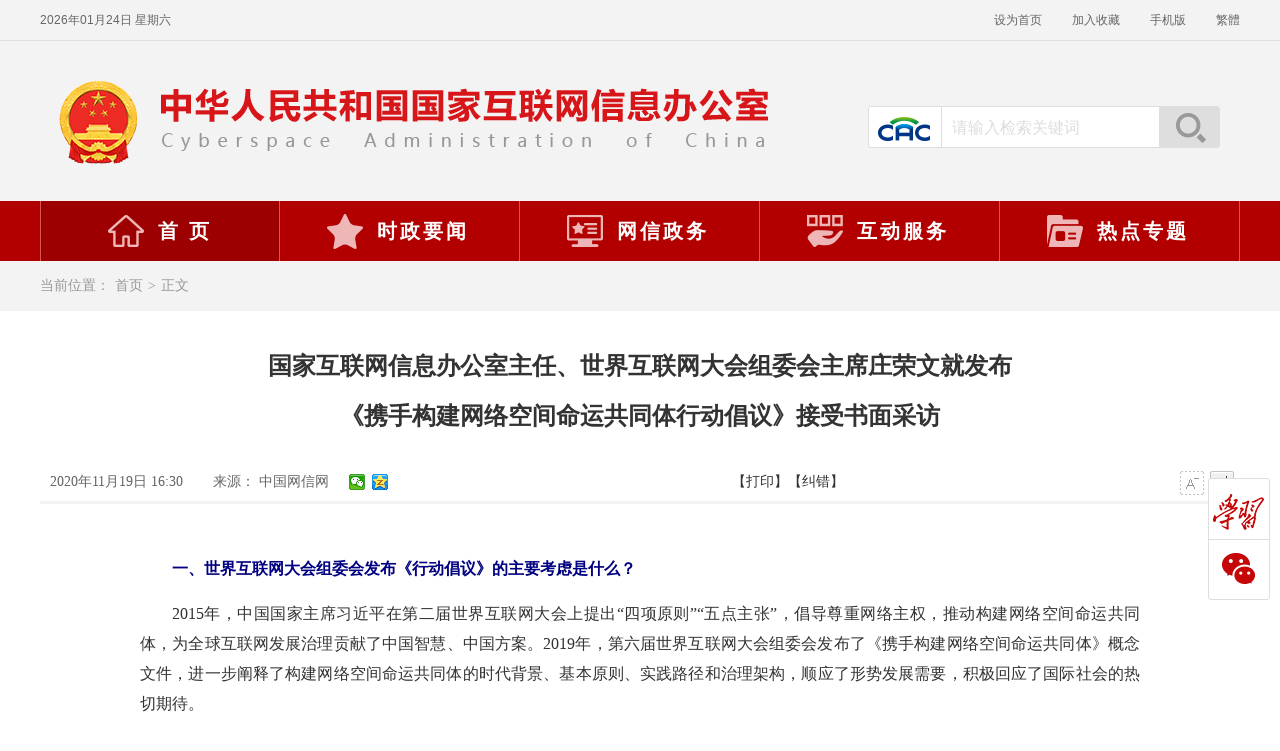

--- FILE ---
content_type: text/html; charset=utf-8
request_url: https://www.cac.gov.cn/2020-11/19/c_1607351042513898.htm
body_size: 5674
content:
<!DOCTYPE html>
<html lang="zh">
<head>
    <meta charset="UTF-8">
    <meta http-equiv="X-UA-Compatible" content="IE=edge">
    <meta name="viewport" content="width=device-width, initial-scale=1.0">
    <title>国家互联网信息办公室主任、世界互联网大会组委会主席庄荣文就发布《携手构建网络空间命运共同体行动倡议》接受书面采访_中央网络安全和信息化委员会办公室</title>
    <META NAME="Keywords" CONTENT="共同共同体命运构建网络空间行动">
    <META NAME="Abstract" CONTENT="2015年，中国国家主席习近平在第二届世界互联网大会上提出“四项原则”“五点主张”，倡导尊重网络主权，推动构建网络空间命运共同体，为全球互联网发展治理贡献了中国智慧、中国方案。">
    <META NAME="Description" CONTENT="2015年，中国国家主席习近平在第二届世界互联网大会上提出“四项原则”“五点主张”，倡导尊重网络主权，推动构建网络空间命运共同体，为全球互联网发展治理贡献了中国智慧、中国方案。">
    <link rel="stylesheet" href="//www.cac.gov.cn/lib/pc/scheme/css/common.css" media="screen and (min-width:901px)">
    <link rel="stylesheet" href="//www.cac.gov.cn/lib/pc/scheme/css/news.css" media="screen and (min-width:901px)">
    <link rel="stylesheet" href="//www.cac.gov.cn/lib/pc/scheme/css/print.css" media="print" />
    <link rel="stylesheet" href="//www.cac.gov.cn/lib/mobile/scheme/css/distinct.css" media="screen and (max-width: 900px)"/>
    <link rel="stylesheet" href="//www.cac.gov.cn/lib/mobile/scheme/css/detail.css" media="screen and (max-width: 900px)"/>
<script src="//www.cac.gov.cn/lib/template/scheme/js/jq.js"></script>
</head>
<body>
<script language="JavaScript" src="//www.cac.gov.cn/inc/appvar.js"></script>
<script language="JavaScript" src="//www.cac.gov.cn/inc/appfunction.js"></script>
<script language="JavaScript" src="//www.cac.gov.cn/inc/pub.js"></script>
<script language="JavaScript" src="//www.cac.gov.cn/inc/date/WdatePicker.js"></script>
<script language="JavaScript" src="//www.cac.gov.cn/inc/flv.js"></script>
<script language="JavaScript" src="//www.cac.gov.cn/inc/tree.js"></script>
<script language="JavaScript" src="//www.cac.gov.cn/inc/tree_tpl.js"></script>
<script language="JavaScript" src="//www.cac.gov.cn/inc/jquery.min.js"></script><div class="header">
<div class="head-line">
<div class="top-bar">
<div id="time" class="left"> </div>
<div class="right"><a class="t1" onclick="SetHome(this, window.location)" href="###">设为首页</a><a class="t2" onclick="AddFavorite(window.location, document.title)" href="###">加入收藏</a><a id="rwk_btn_ss" class="ydb" data-reveal-id="myModal" href="//wap.cac.gov.cn/" rel="noopener noreferrer">手机版</a><a id="StranLink" class="t3" href="/###">繁体</a></div>
</div>
</div>
<div class="logo-area">
<div class="logo">
<ul>
    <li><img src="//www.cac.gov.cn/lib/pc/scheme/images/logo01.png" alt="" /></li>
    <li><img src="//www.cac.gov.cn/lib/pc/scheme/images/logo02.png" alt="" /></li>
</ul>
</div>
<div class="search right">
<div class="con"><i id="logo"></i>                     <input id="sw" class="input1" onKeyDown="KeyDown();" name="huopro" value="请输入检索关键词" type="text" />                     <a class="btn_ss" onClick="searchsearch()" href="javascript:">搜索</a>
<form id="zlb" method="get" action="//search.cac.gov.cn/cms/cmsadmin/infopub/gjjs.jsp" target="_blank" name="frm">
    <input id="searchword" type="hidden" name="huopro" />                         <input type="hidden" name="pubtype" value="S" />                         <input type="hidden" name="pubpath" value="portal" />                         <input type="hidden" name="templetid" value="1563339473064626" />                         <input type="hidden" name="startDate" />                         <input type="hidden" name="endDate" />                         <input type="hidden" name="searchfield" />                         <input type="hidden" name="sort" value="1" />                         <input type="hidden" name="webappcode" value="A09" />                         <input type="hidden" name="searchdir" value="A09" />
</form>
<div class="clear"> </div>
</div>
</div>
</div>
<div class="top-nav">
<ul id="nav" class="nav clearfix">
    <li class="nLi" id="home">
    <h3><a href="//www.cac.gov.cn/index.htm" target="_blank" rel="noopener noreferrer"><i></i>首 页</a></h3>
    </li>
    <li class="nLi" id="central">
    <h3><a href="//www.cac.gov.cn/yaowen/szyw/A093601index_1.htm" target="_blank" rel="noopener noreferrer"><i></i>时政要闻</a></h3>
    </li>
    <li class="nLi" id="gov">
    <h3><a href="//www.cac.gov.cn/wxzw/A0937index_1.htm" target="_blank" rel="noopener noreferrer"><i></i>网信政务</a></h3>
    </li>
    <li class="nLi" id="service">
    <h3><a href="//www.cac.gov.cn/hdfw/A0938index_1.htm" target="_blank" rel="noopener noreferrer"><i></i>互动服务</a></h3>
    </li>
    <li class="nLi" id="topic">
    <h3><a href="//www.cac.gov.cn/gzzt/ztzl/A092001index_1.htm" target="_blank" rel="noopener noreferrer"><i></i>热点专题</a></h3>
    </li>
</ul>
</div>
</div>
<!-- 当前位置 -->
<div class="current-path">
<p>当前位置：<a href="/" target="_blank" rel="noopener noreferrer">首页</a>&gt;<a href="javascript:void(0);" rel="noopener noreferrer">正文</a></p>
</div>
<!-- 移动端头部 -->
<div class="mobile-header">
<div class="logo-area1">
<div class="logo">
<ul>
    <li><img src="//www.cac.gov.cn/lib/mobile/scheme/images/logo01.png" alt="" /></li>
    <li><img src="//www.cac.gov.cn/lib/mobile/scheme/images/logo02.png" alt="" /></li>
</ul>
</div>
</div>
<div class="top-mobilenLinav">
<ul class="mobilenLinav">
    <li class="mobilenLi"><a href="//wap.cac.gov.cn/phoneindex.htm" target="_blank">首页</a></li>
    <li class="mobilenLi"><a href="//wap.cac.gov.cn/phoneindex.htm?defaultIndex=1" target="_blank">时政要闻</a></li>
    <li class="mobilenLi"><a href="//wap.cac.gov.cn/phoneindex.htm?defaultIndex=2" target="_blank">网信政务</a></li>
    <li class="mobilenLi"><a href="//wap.cac.gov.cn/phoneindex.htm?defaultIndex=3" target="_blank">互动服务</a></li>
    <li class="mobilenLi"><a href="//wap.cac.gov.cn/phoneindex.htm?defaultIndex=4" target="_blank">热点专题</a></li>
</ul>
<div class="searchLi"><img id="search" src="//www.cac.gov.cn/lib/mobile/scheme/images/search.png" alt="" /><img id="fold" src="//www.cac.gov.cn/lib/mobile/scheme/images/fold.png" alt="" /></div>
</div>
<div class="search">
<div class="cac"><img class="cacImg" src="//www.cac.gov.cn/lib/mobile/scheme/images/CAC.png" alt="" /></div>
<input id="mobilesw" class="search-input" type="text" maxlength="100" placeholder="请输入检索关键词" />
<div class="ashsearch" onClick="searchsearch(1)"><img class="searchImg" src="//www.cac.gov.cn/lib/mobile/scheme/images/ashsearch.png" alt="" /></div>
</div>
</div>
<!-- 内容区 -->
<div class="main">
<div class="main-title">
<h1 class="title">
国家互联网信息办公室主任、世界互联网大会组委会主席庄荣文就发布<br>《携手构建网络空间命运共同体行动倡议》接受书面采访
</h1>
<div class="info clearfix"><span id="pubtime">
2020年11月19日 16:30
</span><span id="source">来源：
 中国网信网
</span>
<div class="set_font"><a class="font_subtract font_subtract_dis" href="#"> </a><a class="font_add" href="#"> </a></div>
<div id="dyjc"><!-- Baidu Button BEGIN -->
<div class="bdsharebuttonbox bdshare-button-style0-16" style="position: relative; display: block" data-bd-bind="1639532075507"><a title="分享到微信" class="bds_weixin" data-cmd="weixin" href="#"> </a>  <a title="分享到QQ空间" class="bds_qzone" data-cmd="qzone" href="#"> </a></div>
<!-- Baidu Button END --><a id="print" href="javascript:window.print()">【打印】</a><a class="btnCheck"><span class="btnjc">【纠错】</span></a></div>
</div>
</div>
<div class="main-content">
<DIV id=BodyLabel><p style="text-indent:2em;text-align: justify;"><span style="color: rgb(0, 0, 128);"><strong>一、世界互联网大会组委会发布《行动倡议》的主要考虑是什么？</strong></span></p><p style="text-indent:2em;text-align: justify;">2015年，中国国家主席习近平在第二届世界互联网大会上提出“四项原则”“五点主张”，倡导尊重网络主权，推动构建网络空间命运共同体，为全球互联网发展治理贡献了中国智慧、中国方案。2019年，第六届世界互联网大会组委会发布了《携手构建网络空间命运共同体》概念文件，进一步阐释了构建网络空间命运共同体的时代背景、基本原则、实践路径和治理架构，顺应了形势发展需要，积极回应了国际社会的热切期待。</p><p style="text-indent:2em;text-align: justify;">当今世界正经历百年未有之大变局，新冠肺炎疫情持续蔓延，给世界各国带来严重冲击。国际社会唯有同舟共济，守望相助，才能打赢这场全人类与病毒的战争。在应对新冠肺炎疫情和恢复全球经济的过程中，数字技术发挥了积极作用，彰显了构建网络空间命运共同体的重要性和迫切性。国际社会也都十分期待进一步加强国际合作，共同应对网络空间风险挑战。在这样的时代背景下，发布《行动倡议》具有重要意义。我们愿同国际社会一道，采取切实行动和措施，把握当前数字化、网络化、智能化发展契机，实现发展共同推进、安全共同维护、治理共同参与、成果共同分享。</p><p style="text-indent:2em;text-align: justify;"><span style="color: rgb(0, 0, 128);"><strong>二、《行动倡议》的主要内容是什么？</strong></span></p><p style="text-indent:2em;text-align: justify;">《行动倡议》主要以习近平主席提出的关于互联网发展治理的“四项原则”“五点主张”等重要理念为遵循，按照“四个共同”的脉络，从发展共同推进、安全共同维护、治理共同参与、成果共同分享四个方面，提出了推动构建网络空间命运共同体的20项行动倡议，呼吁各国政府、国际组织、互联网企业、技术社群、社会组织和公民个人坚持共商共建共享的全球治理观，将网络空间建设成为造福全人类的发展共同体、安全共同体、责任共同体、利益共同体。《行动倡议》还结合当前全球疫情，特别提出利用信息通信技术提升全球公共服务水平，推动利用数字技术应对疫情、自然灾害等突发公共事件的经验分享和合作。</p><p style="text-indent:2em;text-align: justify;"><span style="color: rgb(0, 0, 128);"><strong>三、《行动倡议》同《携手构建网络空间命运共同体》概念文件的关系是什么？</strong></span></p><p style="text-indent:2em;text-align: justify;">习近平主席倡导构建网络空间命运共同体，体现了中国同世界各国共同应对网络空间风险挑战、实现共享共治的真诚愿望。《携手构建网络空间命运共同体》概念文件全面阐释了“构建网络空间命运共同体”理念的时代背景、基本原则、实践路径和治理架构。《行动倡议》则是将构建网络空间命运共同体的理念化为实际行动，以切实的措施推进网络空间命运共同体的构建，维护网络安全，繁荣数字经济，共享数字红利。</p><p style="text-indent:2em;text-align: justify;"><span style="color: rgb(0, 0, 128);"><strong>四、中国计划下一步如何推动和落实《行动倡议》？</strong></span></p><p style="text-indent:2em;text-align: justify;">习近平主席指出，九层之台，起于累土，要把蓝图变为现实，必须不驰于空想、不骛于虚声。《行动倡议》为构建网络空间命运共同体提供了可行的实施路径，将进一步拓展和深化网络空间国际交流与合作。中国欢迎各方支持和参与行动倡议，加快全球网络基础设施建设，促进数字经济创新发展；增强网络安全战略互信，维护网络空间和平与安全；加强对话协商，推动构建更加公正合理的全球互联网治理体系；努力缩小数字鸿沟，实现共同繁荣。中国愿同国际社会一道，把握机遇，迎接挑战，携手构建更加紧密的网络空间命运共同体，共同开创人类更加美好的未来。</p><div id="网站群管理"></div></DIV>
<div class="zwfenye" style="text-align: center">

</div>
</div>
<div id="check"><iframe id="jiucuoPage" width="460" height="410" src="/cms/pub/interact/jiucuo.htm" frameborder="0" scrolling="no"></iframe></div>
<span class="checkClose">关闭</span></div>
<!-- footer -->
<div class="footer">
<div class="foot">
<p><span>中央网络安全和信息化委员会办公室</span>                 <span>中华人民共和国国家互联网信息办公室 &copy; 版权所有</span>                 <a href="//www.cac.gov.cn/hdfw/lxwm/A093812index_1.htm" target="_blank" rel="noopener noreferrer">联系我们</a></p>
<p>承办：国家互联网应急中心　技术支持：长安通信科技有限责任公司　<a href="https://beian.miit.gov.cn/" target="_blank" rel="noopener noreferrer">京ICP备14042428号</a>　<a id="beian" href="https://www.beian.gov.cn//www.cac.gov.cn/registerSystemInfo?recordcode=11040102700108" target="_blank" rel="noopener noreferrer"><i class="gwa"></i>京公网安备11040102700108号</a></p>
<div id="conac"><a href="https://bszs.conac.cn/sitename?method=show&amp;id=04E495BC1FB45E52E053022819AC1EB7" target="_blank" rel="noopener noreferrer"><img src="//www.cac.gov.cn/lib/pc/scheme/images/conac.png" alt="党政机关标识" /></a></div>
</div>
</div>
<!-- 侧边栏飘窗 返回顶部 -->
<div class="right-nav">
<ul>
    <li class="qg">
    <h6>学习强国</h6>
    <div class="ewm" id="qg">
    <div class="share_triangle"><em class="border_triangle">◆</em> <span class="con_triangle">◆</span></div>
    <img src="//www.cac.gov.cn/lib/pc/scheme/images/QR-qg.jpg" alt="" srcset="" /></div>
    </li>
    <li class="wx">
    <h6>微信</h6>
    <div class="ewm" id="wx">
    <div class="share_triangle"><em class="border_triangle">◆</em> <span class="con_triangle">◆</span></div>
    <img src="//www.cac.gov.cn/lib/pc/scheme/images/QR-wx.jpg" alt="" srcset="" /></div>
    </li>
    <li class="top">
    <h6>返回顶部</h6>
    </li>
</ul>
</div>
<script src="//www.cac.gov.cn/lib/pc/scheme/js/foot.js"></script> <script type="text/javascript" src="//www.cac.gov.cn/lib/template/scheme/js/crToken.js"></script>
<div class="footer mobile-footer">
<div class="line"> </div>
<p class="footer-first">中央网络安全和信息化委员会办公室</p>
<p>中华人民共和国国家互联网信息办公室 &copy; 版权所有</p>
<p>承办：国家互联网应急中心</p>
<p>技术支持：长安通信科技有限责任公司</p>
<p>京ICP备14042428号</p>
<p><a href="https://www.beian.gov.cn//www.cac.gov.cn/registerSystemInfo?recordcode=11040102700108" target="_blank">京公网安备11040102700108号</a></p>
<p class="picture"><img class="conac" src="//www.cac.gov.cn/lib/mobile/scheme/images/conac.png" alt="" /><a href="//www.cac.gov.cn/?f=pc"><span class="pc"><img class="computer" src="//www.cac.gov.cn/lib/mobile/scheme/images/computer.png" alt="" />PC版</span></a></p>
</div>
<script src="//www.cac.gov.cn/lib/pc/scheme/js/jquery1.4.2.min.js"></script>     <script src="//www.cac.gov.cn/lib/pc/scheme/js/stran.js"></script>     <script src="//www.cac.gov.cn/lib/pc/scheme/js/jquery.SuperSlide.js"></script>     <script src="//www.cac.gov.cn/lib/pc/scheme/js/common.js"></script>     <script src="//www.cac.gov.cn/lib/mobile/scheme/js/news.js"></script>
<div style='display:none'>Produced By CMS 网站群内容管理系统 publishdate:2024/01/05 22:53:12</div><div><script>function pagestat(){var urlfrom = ''; 
if (document.referrer.length > 0) { 
urlfrom = document.referrer; 
} 
try { 
 if (urlfrom.length == 0 && opener.location.href.length > 0) { 
 urlfrom = opener.location.href; 
} 
 } catch (e) {}  
var re=new RegExp(" ","gi");
urlfrom = urlfrom.replace(re,"");
if(urlfrom.indexOf("tagpre")>0||urlfrom.indexOf("result")>0)  urlfrom="";
var title = document.title;
$.ajax({type:'POST',url: '/cms/cmsadmin/infopub/pagestat.jsp?crToken='+crToken,data:{webappcode:"A09",code:"A092001023301",infoId:"1607350893030785",title:title,urlfrom:encodeURI(urlfrom)},success:function(data){}});}pagestat();</script></div></body></html>


--- FILE ---
content_type: text/html; charset=utf-8
request_url: https://www.cac.gov.cn/cms/pub/interact/jiucuo.htm
body_size: 1849
content:


<!DOCTYPE html PUBLIC "-//W3C//DTD XHTML 1.0 Transitional//EN" "http://www.w3.org/TR/xhtml1/DTD/xhtml1-transitional.dtd">
<html xmlns="http://www.w3.org/1999/xhtml">
<head>
<meta http-equiv="Content-Type" content="text/html; charset=utf-8" />
<title>无标题文档</title>
<style>
*{ margin:0; padding:0; font-size:12px;}
#check{ position:absolute; width:460px; height:410px; background:url(scheme/images/jiucuoBox.png) no-repeat; left:0; top:0; font-family:"微软雅黑"; text-align:left;}
#check .con{ padding:2px 10px 10px 35px; }
#check .text1{ font-size:18px; color:#3b3b3b;}
#check .text2{ font-size:14px; color:#39558c; padding-left:30px;}
#check .text3{ font-size:16px; color:#3b3b3b;}
#check .input1{ width:280px; height:30px; background:#f6f6f6; border:1px solid #e3e3e3;}
#check .content1{ width:280px; height:150px; background:#f6f6f6; border:1px solid #e3e3e3;}
#check .input2{ width:280px; height:150px; background:#f6f6f6; border:1px solid #e3e3e3;}
#check .input3{ width:73px; height:34px; border:0; background:url(scheme/images/btnSub1229.gif) no-repeat; margin-top:10px; cursor:pointer;}
.btnCheck .btnjc{ cursor:pointer;}
</style>
<script type="text/javascript" src="scheme/js/jq.js"></script>
<script type="text/javascript" src="/cms/pub/interact/gencsrftoken.jsp"></script>
<script>
function checkForm(){	
	//获取父页面地址
	var pUrl = window.parent.location.href;
    document.getElementById("addressurl").value = pUrl;
	//console.log(document.getElementById("ItemUrl").value);
	
	
	
    var email=document.getElementById("email");
	var content=document.getElementById("fdcontent");
	if(email.value==""){
		alert("对不起，邮箱不能为空");
		document.theform1565771989184933h.email.focus();
		return false;
	}
	if(!isEmail(email.value)){
	    document.theform1565771989184933h.email.focus();
		return false;
	}
	if(content.value==""){
		alert("对不起，反馈意见不能为空");
		document.theform1565771989184933h.fdcontent.focus();
		return false;
	}
	var contentlen = fdcontent.value.replace(/[^\x00-\xff]/g, "**").length;
	if (contentlen>2000){
		alert("对不起，反馈意见超过限制字数");
		document.theform1565771989184933h.fdcontent.focus();
		return false;
	}
	theform1565771989184933h.action="/cms/cmsadmin/freeform/action/save.jsp?token="+token;
    theform1565771989184933h.submit();
	
}
function isEmail(strEmail)
{
	if (strEmail.search(/^\w+((-\w+)|(\.\w+))*\@[A-Za-z0-9]+((\.|-)[A-Za-z0-9]+)*\.[A-Za-z0-9]+$/)!=-1)
	return true;
	else 
	alert("对不起,您的邮箱地址有误,请修改");
}
document.domain = 'cac.gov.cn'
</script>
</head>

<body>
<div id="check">
<form name='theform1565771989184933h' id='theform1565771989184933h' method='post'   action="/cms/cmsadmin/freeform/action/save.jsp">
<input type=hidden name='tblname' value="freeform_t_jiucuo" >
<INPUT value=0 type=hidden name=imgcodeflag><input type=hidden name='id' value=''>
<input type="hidden" name="addressurl" id="addressurl" value="">
<input type='hidden' name='formfieldnames' value='链接地址|反馈内容|邮箱|'><input type='hidden' name='formfields' value='addressurl|fdcontent|email|'>
	<div class="con">
	<table width="100%" border="0" cellpadding="0" cellspacing="0">
	<tr>
		<td height="60" colspan="2" class="text1">我要说一下</td>
		</tr>
	<tr>
		<td height="35" colspan="2" class="text2">您好，谢谢您宝贵意见！</td>
		</tr>
	<tr>
		<td height="20">&nbsp;</td>
		<td>&nbsp;</td>
	</tr>
	<tr>
		<td width="20%" height="45" valign="top" class="text3">邮　　箱：</td>
		<td valign="top">
			<input type="text" id="email" name="email" class="input1" maxlength="50"/>		</td>
	</tr>
	<tr>
		<td valign="top" class="text3">反馈意见：</td>
		<td valign="top"><textarea id="fdcontent" name="fdcontent" class="input2" cols="45" rows="5"></textarea></td>
	</tr>
	<tr>
		<td>&nbsp;</td>
		<td><input type="button" class="input3" value="" onclick="checkForm();" style="cursor:pointer"/></td>
	</tr>
</table>

	</div>
</form>
</div>
</span>

<iframe src='' name='theform1565771989184933win' width=0 height=0 />


</body>
</html>


--- FILE ---
content_type: text/html;charset=utf-8
request_url: https://www.cac.gov.cn/cms/pub/interact/gencsrftoken.jsp
body_size: 53
content:

var token="8482229621073104561";


--- FILE ---
content_type: application/javascript; charset=utf-8
request_url: https://www.cac.gov.cn/inc/pub.js
body_size: 7606
content:
/************************************
purpose      : 禁止右键
************************************/
//document.oncontextmenu=noRightMenu
function noRightMenu(){
  window.event.returnValue=false
}

/************************************
Method       : trim()
purpose      : 先将全角空格替换为半角空格，然后除去字符串头尾的空格。
parameters   :
return value : 除去头尾空格的字符串
用法：
  var tmpStr = "abc ";
  tmpStr = tmpStr.trim();
************************************/
String.prototype.trim = function()
{
   return this.replace(/　/g, " ").replace(/(^\s*)|(\s*$)/g, "");
}

/************************************
Method       : fucCheckNUM(NUM)
purpose      : 检查字符串中是否有非数字字符。
parameters   : 待查字符串
return value : 0－有非数字字符；1-全是数字
************************************/
function fucCheckNUM(NUM) {
   var  re=/^(-|\+)?\d+(\.\d+)?$/;
   if(!re.test(NUM)){return 0}else{return 1;}
}

/************************************
Method       : operate(url,target)
purpose      : 打开url指定的页面。
parameters   : url-待打开的页面地址；target-显示方式
return value :
************************************/
function operate(url,target)
{
  window.open(url,target);
}

/************************************
Method       : trim(strInput)
purpose      : 除去字符串头尾的空格。
parameters   :
return value : 除去头尾空格的字符串
************************************/
function  trim(strInput)
{
      var iLoop=0;
      var iLoop2=-1;
      var strChr;
      //if(strValue == null)
      if((strInput == null)||(strInput == "<NULL>"))
              return "";
      if(strInput)
      {
              for(iLoop=0;iLoop<strInput.length-1;iLoop++)
              {
                      strChr=strInput.charAt(iLoop);
                      if(strChr!=' ')
                              break;
              }
              for(iLoop2=strInput.length-1;iLoop2>=0;iLoop2--)
              {
                      strChr=strInput.charAt(iLoop2);
                      if(strChr!=' ')
                              break;
              }
      }

      if(iLoop<=iLoop2)
      {
              return strInput.substring(iLoop,iLoop2+1);
      }
      else
      {
              return "";
      }
}

/************************************
Method       : checkChar()
purpose      : 禁止非法字符的输入，可扩展，后面带非法字符数组。
parameters   :
return value :
************************************/
function checkChar()
{
      var iKey = event.keyCode;
      if (iKey==222) {return false;}  //非法字符"'"
}

/************************************
Method       : checkNum()
purpose      : 禁止非数字的输入。
parameters   :
return value :
************************************/
function checkNum()
{
    var iKey = event.keyCode;

    if ((iKey==8) ||(iKey==46) ||(iKey==190)) {
        return true;}  //--delete or space keydown
    if (event.keyCode==13)
    {
        event.keyCode = 9;
        return true;
    }
    if ((iKey<48) || ((iKey>57)&&(iKey<96)) || (iKey>105)) 	{return false;}  //非数字
}

/************************************
Method       : pasteNum()
purpose      : 禁止非数字的拷贝。
parameters   :
return value :
************************************/
function pasteNum(){
  clipboardData.setData('text',clipboardData.getData('text').replace(/[^\d]/g,''))
}

/************************************
Method       : text_trim( str, methods )
purpose      : 有条件的去除空格。
parameters   : str－待处理字符串
               methods－处理字符串的方式
                 "LEFT"-除去字符串头部空格
                 "RIGHT"-除去字符串尾部空格
                 "BOTH"-除去字符串头尾空格
return value : 安条件除去了空格的字符串
************************************/
function text_trim( str, methods ){

      var s;

      var len = str.length;

      if ( str == "" ) return str;



      if ( methods.toLowerCase() == "left" || methods.toLowerCase() == "both" ){

              for ( var j = 0; j < str.length; j++ ) {

                      s = str.substring(j, j+1);

                      if ( s == " " || s == "　"){

                              str = str.substr( j+1, str.length-1 );

                              j--;

                      }else

                              break;

              }

      }



      if ( methods.toLowerCase() == "right" || methods.toLowerCase() == "both" ){

              for ( var j = str.length; j > 0; j-- ) {

                      s = str.substring(j-1, j);

                      if ( s == " " || s == "　"){

                              str = str.substr( 0, j-1 );

                      }else break;

              }

      }

      return str;
}

/************************************
Method       : len()
purpose      : 计算中英文混合字符串的长度。
parameters   :
return value : 字符串长度，一个汉字是两个字符
用法：
  var tmpStr = "abc字符串";
  alert(tmpStr.len());
************************************/
String.prototype.len=function()
{
  return this.replace(/[^\x00-\xff]/g,"**").length;
}

/************************************
Method       : checkInput(formObject)
purpose      : 对字符，数字，日期输入进行检查。
parameters   : form表单对象
return value : true or false 验证成功返回true
用法：
  if (checkInput(form)){
    form.submit();
  }
************************************/
function checkInput(formObject)
{
  try
  {
    var l_childs = formObject.elements;
    var l_child;//input 对象
    var l_isNull;//是否可以为空
    var l_label;//出错后显示的名字
    var l_kind;//类型date,number,email
    var l_name;
    var l_value;
    var l_Decima;
    var l_FieldType;
    var l_init;
    var l_length;
    var l_type;
    var permitedENchars = "QWERTYUIOPASDFGHJKLZXCVBNMqwertyuiopasdfghjklzxcvbnm1234567890-_";
    for(var i=0;i<l_childs.length;i++)
    {
      l_child = l_childs[i];
      if(l_child.nodeName.toLowerCase() == "input" && l_child.type=="file"&&l_child.kind!=null&&!(l_child.kind.indexOf(".")==-1))
      {
        isNull = l_child.isnull;
        l_label = l_child.label;
        l_kind = l_child.kind;
        l_value = l_child.value.toLowerCase();
        if(isNull != null){ //isnull属性为null时表示不需要验证
          if(isNull == "false" && l_value == "")
          {
	    alert(l_label+",必须选择文件");
            return false;
  	  }
	  expand_name = l_value.substring(l_value.lastIndexOf("."));
	  if(l_kind.indexOf(expand_name)==-1){
	    alert("文件类型错误");
            return false;
	  }
        }
      }
      if(l_child.nodeName.toLowerCase() == "textarea")
      {
	var length = l_child.maxlength;
	isNull = l_child.isnull;
	if(isNull == null)
          isNull = "";
	var innerText = l_child.innerText;
	l_label = l_child.label;
	if(l_label == null)
          l_label = "";
	if(innerText == null)
          innerText = "";
	if(isNull == "false" && innerText == "")
	{
	  alert("\"" + l_label + "\""+"内容不能为空" + "!");
          l_child.focus();
	  return false;
	}
	if(length != null)
	{
	  if(innerText.len() > length)
          {
            alert("\"" + l_label + "\"" +"最多只能输入"+length + "个字符(" + length/2 + "个汉字)!");
            l_child.focus();
            return false;
          }
	}
      }
      if(l_child.nodeName.toLowerCase() == "select")
      {
        l_kind = l_child.kind;
	if(l_kind == null)
          l_kind = "";
	isNull = l_child.isnull;
	if(isNull == null)
          isNull = "";
	l_label = l_child.label;
	if(l_label == null)
          l_label = "";
        l_value = l_child.value;
        if (l_value == null)
          l_value = "";
	if (l_kind == "list")
	{
	  if(isNull == "false" && l_value == "")
	  {
	    alert("\"" + l_label + "\""+"为必选项！");
	    return false;
	  }
	}
	if (l_kind == "emptybox")
	{
	  if(isNull == "false" && l_child.options.length == 0)
	  {
	    alert("必须选择\"" + l_label + "\"！");
	    return false;
	  }
	}
      }
      if(l_child.nodeName.toLowerCase() == "input" && l_child.type!="file")
      {
	l_name = l_child.name;
	l_isNull = l_child.isnull;
	l_label = l_child.label;
	l_kind = l_child.kind;
	l_value = l_child.value;
	l_Decima = l_child.Decima
	l_FieldType = l_child.FieldType
	l_init = l_child.init;
        l_length = l_child.maxLength;
        l_type = l_child.type;
	if(l_label == null && l_kind == null)
          continue;//不检查
	if(l_label == null)
          label = "";
	if (l_kind != "desc")
	  if (hasDenieSyntax(l_value, l_label)){
            l_child.focus();
            return false;
	  }
	if(l_kind != "string_en3")
	{
	  if(!prohibitBacklash(l_value))return false;
	}
	if(l_isNull == "false" && l_value == "")
	{
	  alert("\"" + l_label + "\"" + "不能为空！");
	  l_child.focus();
	  return false;
	}
	if(l_value.length > 0)//检查输入是否都是空格
	{
	  l_value = l_value.trim();
	  l_child.value = l_value;
          if(l_value.length == 0)
          {
            alert("\"" + l_label + "\"" +"不能全是空格！");
            l_child.focus();
            return false;
          }
        }
	if(l_length != null && l_value.length > 0)
	{
	  if(l_value.len() > l_length)
          {
            alert("\"" + l_label + "\"" +"最多只能输入"+l_length + "个字符(" + l_length/2 + "个汉字)!");
            l_child.focus();
            return false;
          }
	}
        if (l_kind == "number")
	{
	  l_value = l_value.trim();
	  l_child.value = l_value;
          if(fucCheckNUM(l_value) == 0)
          {
            alert("\"" + l_label + "\"" +"必须是数字！");
            l_child.focus();
            return false;
          }
	}
        if (l_type != null)
	{
	  if (l_type.toLowerCase() == "password" && l_value.length > 0)
          {
            l_value = l_value.trim();
	    l_child.value = l_value;
            if(!isAlphanumeric(l_value))
            {
              alert("\"" + l_label + "\"" +"必须是英文字符或数字！");
              l_child.focus();
              return false;
            }
	  }
	}
        if (l_kind == "english" && l_value.length > 0)
	{
	  l_value = l_value.trim();
	  l_child.value = l_value;
          if(!isEnglish(l_value))
          {
            alert("\"" + l_label + "\"" +"必须是英文字母！");
            l_child.focus();
            return false;
          }
	}

	if(l_kind == "uppercase")
	{
	  for (var loop=0; loop<l_value.length; loop++)
          {
            var Char = l_value.charAt(loop);
            if ((Char < "A" || Char > "Z")){
              alert("\"" + l_label + "\"" +"必须为大写英文字母！");
              l_child.focus();
              return false;
            }
          }
        }

	//使用模式匹配，检查日期输入
        if(l_value != null && l_value.length > 0)
        {
          if(l_kind == "string_en")
          {
            for(loop=0;loop<l_value.length;loop++)
            {
              var char = l_value.charAt(loop);
              if(permitedENchars.indexOf(""+char) < 0)
              {
                alert(l_label+",内容只能是字母或数字");
                l_child.focus();
                return false;
              }
            }
          }
          else if(l_kind == "string_en1")//可以有空格
          {
            for(var loop=0;loop<l_value.length;loop++)
            {
              var char = l_value.charAt(loop);
              if((permitedENchars+" ").indexOf(""+char) < 0)
              {
                alert(l_label+",内容必须在["+permitedENchars+"]内");
                l_child.focus();
                return false;
              }
            }
          }
          else if(l_kind == "string_en2")//不允许有\和空格
          {
            if(l_value.indexOf("\\") >= 0)
            {
              alert(l_label+",内容不能有\\字符");
              l_child.focus();
              return false;
            }
            for(var i=0;i<l_value.length;i++)
            {
              var char = l_value.charAt(i);
              if((permitedENchars).indexOf(""+char) < 0)
              {
                alert(l_label+",内容必须在["+permitedENchars+"]内");
                l_child.focus();
                return false;
              }
            }
          }
          else if(l_kind == "string_en3")//限制反斜杠
          {
          }
          else if(l_kind == "string_xml")//限制特殊字符
          {
            var ret = xmlInputCheck(l_value);
            if(ret == false)
            {
              l_child.focus();
              return false;
            }
          }
          else if(l_kind == "date")
          {
            var reg = /^([1-9](\d{3}))-([0-1]\d)-([0-3]\d)$/ig;
            var r = l_value.match(reg);
            if(r == null)
            {
              alert("\"" + l_label + "\"" +"必须是yyyy-mm-dd格式，yyyy,mm,dd必须由数字组成！\n例如：2004-01-01");
              l_child.focus();
              return false;
            }
            else
            {
              var l_month = RegExp.$3;
              if(l_month == "00")
              {
                alert("\"" + l_label + "\"" +"月份不能是00！");
                l_child.focus();
                return false;
              }
              else if(l_month > 12)
              {
                alert("\"" + l_label + "\"" +"月份不能大于12！");
                return false;
              }
              else
              {
                l_month = eval(l_month)-1;
              }
              var l_date = new Date(RegExp.$1,l_month,RegExp.$4);
              if(l_date.getDate() != RegExp.$4)
              {
                alert("\"" + l_label + "\"" +"异常，日期\"" + l_value + "\"不存在，请检查。");
                l_child.focus();
                return false;
              }
              if(l_date.getMonth() != l_month)
              {
                alert("\"" + l_label + "\"" +"月份异常，格式必须是：yyyy-mm-dd！");
                l_child.focus();
                return false;
              }
            }
          }
          else if(l_kind == "int")
          {
            var reg = /^(\d+)$/;
            var r = l_value.match(reg);
            var reg1 = /^-(\d+)$/;
            var r1 = l_value.match(reg1);
            if(r == null && r1 == null)
            {
              alert("\"" + l_label + "\"" +"必须是整数！");
              l_child.focus();
              return false;
            }
          }
          else if(l_kind == "float")
          {
            var reg = /^(\d+)\.(\d+)$/;
            var reg1 = /^(\d+)$/;
            var r = l_value.match(reg);
            var r1 = l_value.match(reg1);
            if(r == null && r1 == null)
            {
              alert("\"" + l_label + "\"" +"必须是数字！");
              l_child.focus();
              return false;
            }
            else
            {
              var l_maxLength = l_child.maxLength;//浮点数长度
              var l_inputDecimalLength = (""+RegExp.$2).length;//用户输入的小数长度
              var l_decimalLength = l_child.decimalLength;//规定输入的小数最长长度
              var l_inputIntLength = (""+RegExp.$1).length;//用户输入的整数长度
              if(l_inputDecimalLength != null && l_decimalLength != null && l_maxLength != null)
              {
                if(l_inputDecimalLength > l_decimalLength)
                {
                  alert("\"" + l_label + "\"" +"小数位数不能大于"+l_decimalLength+"!");
                  l_child.focus();
                  return false;
                }
                var l_intLength = l_maxLength-l_decimalLength-1;//规定输入的整数最长长度
                if(l_inputIntLength > l_intLength)
                {
                  alert("\"" + l_label + "\"" +"整数位数不能大于"+l_intLength+"!");
                  l_child.focus();
                  return false;
                }
              }
            }
          }
          else if(l_kind == "currency")
          {
            var reg = /^(\d+)\.(\d+)$/;
            var reg1 = /^(\d+)$/;
            var r = l_value.match(reg);
            var r1 = l_value.match(reg1);
            if(r == null && r1 == null)
            {
              alert("\"" + l_label + "\"" +"必须是数字！");
              l_child.focus();
              return false;
            }
            var t = l_value.trim().replace(/([-+]?[0-9]+\.?[0-9]{0,4})/,"");
            if(t.length != 0){
              alert("\"" + l_label + "\"" +" 的值必须是一个货币型的数值，\n 整数位最长9位，小数位最长2位！");
              return false;
            }
          }
          else if(l_kind == "email")
          {
            //var reg = /^(\w+)@(\w+)\.(\w+)$/;
            var reg = /^(\w+)@(\w+)\.((\w+)(\.{0,1}))*$/;
            var r = l_value.match(reg);
            if(r == null)
            {
              alert("\"" + l_label + "\"" +"必须符合电子邮件的规范输入！，如xxx@yyyy.zzz");
              l_child.focus();
              return false;
            }
          }
          else if(l_kind == "tel")//电话
          {
            var reg = /^(((\d+)-)*)((\d+)+)$/;
            var r = l_value.match(reg);
            if(r == null)
            {
              alert("\"" + l_label + "\"" +"必须符合电话号码的规范输入，如010-11111111-111");
              l_child.focus();
              return false;
            }
          }
        }
        if(l_Decima == "DecimaLength")
        {
          if(l_child.value!=0 && l_child.value>6)
          {
            alert("小数位 最大尺寸不能超过6 \n 请重新输入【小数位】");
            return false;
          }
        }
        if(l_FieldType == "NUMBER"){
          if(l_child.value==0){
            alert("请输入【字段长度】！\n  \n注意：不能超过13位");
            return false;
          }else{
            if(l_child.value>13){
              alert("数值型 字段位数不能超过13位！！\n  \n请重新输入【长度】");
              return false;
            }
          }
        }else if(l_FieldType == "VARCHAR2"){
          if(l_child.value==0){
            alert("请输入【字段长度】！\n \n 注意：不能超过255字节");
            return false;
          }else{
            if(l_child.value>254){
              alert("文本型 字段不能超过254个字符！！");
              return false;
            }
          }
        }
        if(l_init == "init"){
          if(l_childs.FieldType.value == "NUMBER"){
            if(l_childs.FieldLength.value==0){
              alert("请输入【字段长度】！\n  \n注意：不能超过13位");
              return false;
            }else{
              if(l_childs.FieldLength.value>13){
                alert("数值型 字段长度不能超过13位！！\n  \n请重新输入【长度】");
                return false;
              }
            }
          }else if(l_childs.FieldType.value == "VARCHAR2"){
            if(l_childs.FieldLength.value==0){
              alert("请输入【字段长度】！\n \n 注意：不能超过255字节");
              return false;
            }else{
              if(l_childs.FieldLength.value>254){
                alert("文本型 字段不能超过254个字符！！\n \n     请重新输入【长度】");
                return false;
              }
            }
          }
        }
      }
    }
  }
  catch(ex){alert(ex.description);return false;}
  return true;
}

/************************************
Method       : validateInputIfHasProhibitedChar(valueString)
purpose      : 检查输入是否有敏感字符，如',等。
parameters   : 待检查字符串
return value : true or false 不包含敏感字符返回true
************************************/
function validateInputIfHasProhibitedChar(valueString)
{
  if(valueString == null)return true;
  if(valueString.indexOf("'") >= 0)
  {
    alert("输入不能包括英文的字符'");
    return false;
  }
  return true;
}

/************************************
Method       : prohibitBacklash(valueString)
purpose      : 限制反斜杠。
parameters   : 待检查字符串
return value : true or false 不包含反斜杠返回true
************************************/
function prohibitBacklash(valueString)
{
  if(valueString.indexOf("\\") >= 0)
  {
    alert("输入不能包括英文的字符\\");
    return false;
  }
  return true;
}

/************************************
Method       : hasDenieSyntax(s,label)
purpose      : 检查非法字符。
parameters   : s－待检查字符串
               label－检查项名称，出现在提示信息中
return value : true or false 不包含反斜杠返回true
************************************/
function hasDenieSyntax(s,label){
  for(i=0;i<s.length;i++){
    var n;
    n = s.charAt(i);
    if(n=="'" || n=="\"" || n=="<" || n==">" || n=='%'){
      alert("\"" + label + "\"" + "中不能含有"+"< > ' \" %"+"等非法字符。");
      return true;
    }
  }
  return false;
}

/************************************
Method       : isAlphanumeric( checkobj)
purpose      : 检查是否全是字母和数字。
parameters   : s－待检查字符串
return value : true or false 全是字母和数字返回true
************************************/
function isAlphanumeric( checkobj)
{
  var checkOK = "0123456789-_abcdefghijklmnopqrstuvwxyzABCDEFGHIJKLMNOPQRSTUVWXYZ";
  var checkStr = checkobj;
  var allValid = true;
  var decPoints = 0;

  for (i = 0;  i < checkStr.length;  i++)
  {
    ch = checkStr.charAt(i);
    for (j = 0;  j < checkOK.length;  j++)
      if (ch == checkOK.charAt(j))
        break;
    if (j == checkOK.length)
    {
      allValid = false;
      break;
    }
  }
  return (allValid)
}

/************************************
Method       : isEnglish( checkobj)
purpose      : 检查是否全是英文字母。
parameters   : s－待检查字符串
return value : true or false 全是英文字母返回true
************************************/
function isEnglish( checkobj)
{
  var checkOK = "abcdefghijklmnopqrstuvwxyzABCDEFGHIJKLMNOPQRSTUVWXYZ";
  var checkStr = checkobj;
  var allValid = true;
  var decPoints = 0;

  for (i = 0;  i < checkStr.length;  i++)
  {
    ch = checkStr.charAt(i);
    for (j = 0;  j < checkOK.length;  j++)
      if (ch == checkOK.charAt(j))
        break;
    if (j == checkOK.length)
    {
      allValid = false;
      break;
    }
  }
  return (allValid)
}
/************************************
Method       : openwin(url,windowName,width,height,overFlow)
purpose      : 打开一个新的窗口
parameters   : pagename – 页面名称
               target – 打开窗口位置，为空时打开一个新窗口
               width–窗口宽度
               heigth– 窗口高度。
               sizeable–窗口大小是否可以调整( 0 – 不可调整 ; 1 – 可以调整 )。
return value :
************************************/
function openwin(url,windowName,width,height,sizeable)
{
    var screenWidth  = document.body.offsetWidth-50;//window.screen.width;
    var screenHeight  = document.body.offsetHeight;//window.screen.height;
    var newWindowTop = (screenHeight-height)/2;
    var newWindowLeft = (screenWidth-width)/2;
    window.open(url,windowName,"top="+newWindowTop+",left="+newWindowLeft+",width="+width+",height="+height+",status=no,toolbar=no,menubar=no,scrollbars=no,location=no,resizable="+sizeable,"false");
}

/************************************
Method       : selectedadd(sourceobj,aimobj)
purpose      : 多选框选择列表项
parameters   : sourceobj – 源列表
               aimobj – 选择结果列表
return value :
************************************/
function selectedadd(sourceobj,aimobj)
{
j=aimobj.length;
for (i=0;i<sourceobj.length;i++)
{
	if(sourceobj.options[i].selected)
	{
		existed = false;
		for (k=0; k < j; k ++)
		{
			if (aimobj.options[k].value == sourceobj.options[i].value)
			{
				existed = true;
				break;
			}
		}
		if (!existed)
		{
			aimobj.options[j] = new Option(sourceobj.options[i].text,sourceobj.options[i].value);
			j++;
		}
	 }
 }
}

/************************************
Method       : alladd(sourceobj,aimobj)
purpose      : 多选框选择全部列表项
parameters   : sourceobj – 源列表
               aimobj – 选择结果列表
return value :
************************************/
function alladd(sourceobj,aimobj)
{
	allremove(aimobj);
	j=aimobj.length;
	for (i=0;i<sourceobj.length;i++)
	{
		aimobj.options[j]=new Option(sourceobj.options[i].text,sourceobj.options[i].value);
		j++;
	}
}

/************************************
Method       : allremove(removeobj)
purpose      : 移除所有选择列表项
parameters   : removeobj – 选择结果列表
return value :
************************************/
function allremove(removeobj)
{
  removeobj.length = 0;
}

/************************************
Method       : selectedremove(removeobj)
purpose      : 移除选定的选择列表项
parameters   : removeobj – 选择结果列表
return value :
************************************/
function selectedremove(removeobj)
{
	for (i=0;i<removeobj.length;i++)
	{
		if(removeobj.options[i].selected)
		{
			removeobj.options[i] = null;
			i--;
		}
	}
}

/************************************
Method       : openDateDialog(objectID)
purpose      : 打开一个日期选择窗口
parameters   : objectID – 日期输入框ID
return value :
************************************/
function openDateDialog(objectID) {
    var dateObject = eval("document.all." + objectID);
    var sURL = "/hzcms/scheme/js/calendar.htm" ;
    var nDialogWidth = 300;
    var nDialogHeight = 240;
    var nLeft = (window.screen.availWidth-nDialogWidth)/2;
    var nTop = (window.screen.availHeight-nDialogHeight)/2;
    var sFeatures = "dialogLeft:"+nLeft+"px;dialogTop:"+nTop+"px;dialogHeight:"+nDialogHeight+"px;dialogWidth:"+nDialogWidth+"px;help:no;status:no";
    var sReturnVal = window.showModalDialog(sURL,window,sFeatures);
    if (('undefined' != typeof(sReturnVal)) && (sReturnVal.length >1) )
    {
       dateObject.value = sReturnVal;
    }
}

/************************************
purpose      : 设置cookie，以下为cookie相关的操作
************************************/
function setCookie(name,value,expiry,path,domain,secure){
	var nameString = name + "=" + value;
	var expiryString = (expiry == null) ? "" : " ;expires = "+ expiry.toGMTString();
	var pathString = (path == null) ? "" : " ;path = "+ path;
	var domainString = (path == null) ? "" : " ;domain = "+ domain;
	var secureString = (secure) ?";secure" :"";
	document.cookie = nameString + expiryString + pathString + domainString + secureString;
}

function getCookie (name) {
	var CookieFound = false;
	var start = 0;
	var end = 0;
	var CookieString = document.cookie;
	var i = 0;

	while (i <= CookieString.length) {
		start = i ;
		end = start + name.length;
		if (CookieString.substring(start, end) == name){
			CookieFound = true;
			break;
		}
		i++;
	}

	if (CookieFound){
		start = end + 1;
		end = CookieString.indexOf(";",start);
		if (end < start)
			end = CookieString.length;
		return unescape(CookieString.substring(start, end));
	}
	return "";
}

function deleteCookie(name){
	var expires = new Date();
	expires.setTime (expires.getTime() - 1);

	setCookie( name , "Delete Cookie", expires,null,null,false);
}
/**
* 数据库查询的cookie校验，如果允许查询这写入新的cookie并执行查询，否则提示用户不要频繁查询
*/
    function checkcookie(interval)
    {
         var cookiename = "querytime";

     	 var cookievalue = getCookie(cookiename);

         var date = new Date();
         var curtime = date.getTime();
         var testtime = (curtime-interval*1000);

		 if(testtime > cookievalue)
		 {
//			alert("继续查询");

			//设置过期时间
			date.setTime(date.getTime() + 100000);
            setCookie(cookiename,curtime,date,null,null,false);
            return true;
		 }
		 else
		 {
		 	alert("请不要频繁查询！");
		 	return false;
		 }
    }

/**
* 计数器的cookie校验，
*/
    function checkCounterCookie(interval)
    {
         var cookiename = "indexcounter";

     	 var cookievalue = getCookie(cookiename);

         var date = new Date();
         var curtime = date.getTime();
         var testtime = (curtime-interval*1000);

		 if(testtime > cookievalue)
		 {
			//设置过期时间
			date.setTime(date.getTime() + 100000);
            setCookie(cookiename,curtime,date,null,null,false);
            return true;
		 }
		 else
		 {
		 	return false;
		 }
    }


function isEmail(strEmail){
	var regex = /\w@\w*.\w/;
    if(regex.test(strEmail)){
	   return true;
	}else {
	   alert("对不起,您的电子邮箱地址有误,请修改");	
	   document.getElementById("useremail").focus();
	   return false;
	}
}


--- FILE ---
content_type: application/javascript; charset=utf-8
request_url: https://www.cac.gov.cn/inc/appfunction.js
body_size: 828
content:
function openUrl(urlstr,target,winstyle)
{
var absoluteurl = 'http://'+serverip+':'+serverport+urlstr;
window.open(absoluteurl,target,winstyle);

}
function submitForm(formname,actionurl,target)
{
var absoluteurl = 'http://'+serverip+':'+serverport+actionurl;
window.open(absoluteurl,target,winstyle);
document.all(formname).submit();
} 
function addopenwin(actionurl,target,parameter) {
   if(parameter!='')parameter='?'+parameter;
     var width  = Math.floor( screen.width  * .7 );
     var height = Math.floor( screen.height * .7 ) + 33;
     var leftm  = Math.floor( screen.width  * .1)+30;
     var topm   = Math.floor( screen.height * .05)+30;
     var argu = "toolbar=0,location=0,maximize=1,directories=0,status=0,menubar=0,scrollbars=1, resizable=1,left=" + leftm+ ",top=" + topm + ", width="+width+", height="+height;

   window.open(actionurl + parameter, target,argu)
}


var size=12;
var fontheight=19;
	window.onload=function () {
		if (document.getElementById('zoom')!=null) {
		var obj=document.getElementById('zoom');
		obj.style.lineHeight="19px";
		}
	 		
	}
	
 function ContentSize(tmp){
	/* var obj=document.getElementById('zoom');
	 if (tmp==0) { 
	 	size=size+2;
		obj.style.lineHeight="150%";
		}
	 else if(tmp==2) {
		 size=size-2;
		 obj.style.lineHeight="150%";
		 }
	 else {
		 size=12;
		 obj.style.lineHeight="19px";
		 }
	obj.style.fontSize=size+'px';*/
	if (document.getElementById('zoom')!=null) {
		var obj=document.getElementById('zoom');
		if (obj.getElementsByTagName("td")!=null) {var objtd=document.getElementById('zoom').getElementsByTagName("td");}
		if (obj.getElementsByTagName("span")!=null) {var objspan=document.getElementById('zoom').getElementsByTagName("span");}
		}
 
	 
	 if (tmp==0) { 
	 	if (size>13) {}
		else {size=size+2;}	 	
		}
	 else if(tmp==2) {
		if (size<11) {}
		else {size=size-2;}	 
		 }
	 else {
		 size=12;
		 }

	for (i=0;i<objtd.length;i++) {
		objtd[i].style.fontSize=size+'px';
	}
	obj.style.fontSize=size+'px';
	
	if (size>12) {
		obj.style.lineHeight="150%";
		for (i=0;i<objtd.length;i++) {
			objtd[i].style.lineHeight="150%";
		}
		for (i=0;i<objspan.length;i++) {
			objspan[i].style.lineHeight="150%";
		}

	}
	else {
		obj.style.lineHeight="19px";
		for (i=0;i<objtd.length;i++) {
			objtd[i].style.lineHeight="19px";
		}
		for (i=0;i<objspan.length;i++) {
			objspan[i].style.lineHeight="19px";
		}

	}

 

 }


--- FILE ---
content_type: application/javascript; charset=utf-8
request_url: https://www.cac.gov.cn/lib/pc/scheme/js/foot.js
body_size: 382
content:
//京公网安备
var beian = document.getElementById("beian");
beian.href = "https://www.beian.gov.cn/portal/registerSystemInfo?recordcode=11040102700108";
beian.target = "_blank";
//pdf
try{
	var pdfSrc = $("#pdfAdd").html();
	if(/android/i.test(navigator.userAgent)){
		var ifraddstr = document.getElementById("ifrAdd").src;
		if(ifraddstr.indexOf("#zoom=54")>0){ 
			var newifaddstr = ifraddstr.substring(0,ifraddstr.indexOf("#zoom=54"))+"#zoom=20";
			$("#ifrAdd").attr("src",newifaddstr);
		}else{
			$("#ifrAdd").attr("src",pdfSrc);
		}
	}else{
		$("#ifrAdd").attr("src",pdfSrc);
	}		
}catch(e){
	
}
